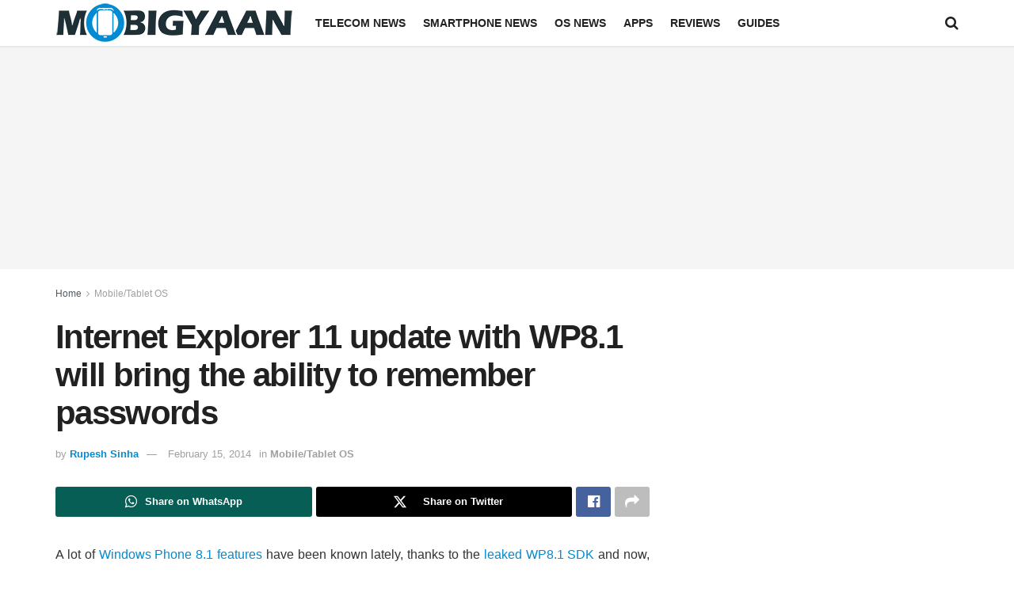

--- FILE ---
content_type: text/html; charset=utf-8
request_url: https://www.google.com/recaptcha/api2/aframe
body_size: 268
content:
<!DOCTYPE HTML><html><head><meta http-equiv="content-type" content="text/html; charset=UTF-8"></head><body><script nonce="MA9Vnus4EOgzjo7QXe2YUQ">/** Anti-fraud and anti-abuse applications only. See google.com/recaptcha */ try{var clients={'sodar':'https://pagead2.googlesyndication.com/pagead/sodar?'};window.addEventListener("message",function(a){try{if(a.source===window.parent){var b=JSON.parse(a.data);var c=clients[b['id']];if(c){var d=document.createElement('img');d.src=c+b['params']+'&rc='+(localStorage.getItem("rc::a")?sessionStorage.getItem("rc::b"):"");window.document.body.appendChild(d);sessionStorage.setItem("rc::e",parseInt(sessionStorage.getItem("rc::e")||0)+1);localStorage.setItem("rc::h",'1767112509180');}}}catch(b){}});window.parent.postMessage("_grecaptcha_ready", "*");}catch(b){}</script></body></html>